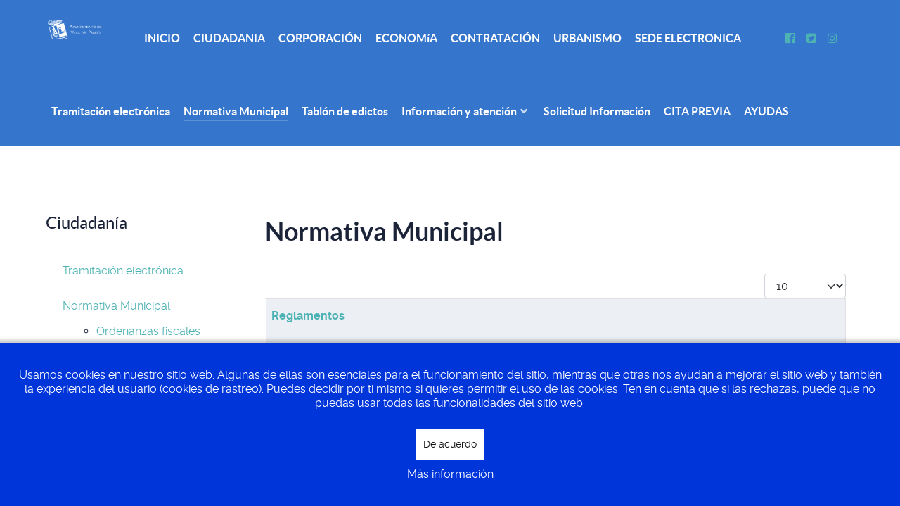

--- FILE ---
content_type: text/html; charset=utf-8
request_url: https://transparencia.villadelprado.org/index.php/normativa-municipal
body_size: 4384
content:
<!DOCTYPE html>
<html lang="es-ES" dir="ltr">
        <head>
    
            <meta name="viewport" content="width=device-width, initial-scale=1.0">
        <meta http-equiv="X-UA-Compatible" content="IE=edge" />
        

        
            
         <meta charset="utf-8">
	<meta name="description" content="Transparencia Ayuntamiento de Villa del Prado">
	<meta name="generator" content="Joomla! - Open Source Content Management">
	<title>Normativa Municipal</title>
	<link href="/index.php/normativa-municipal?format=feed&amp;type=rss" rel="alternate" type="application/rss+xml" title="RSS 2.0">
	<link href="/index.php/normativa-municipal?format=feed&amp;type=atom" rel="alternate" type="application/atom+xml" title="Atom 1.0">

    <link href="/plugins/system/cookiehint/css/blue.css?9938a738baf533841bbb9daffa57560d" rel="stylesheet" />
	<link href="/plugins/system/jce/css/content.css?badb4208be409b1335b815dde676300e" rel="stylesheet" />
	<link href="/media/gantry5/engines/nucleus/css-compiled/nucleus.css" rel="stylesheet" />
	<link href="/templates/g5_helium/custom/css-compiled/helium_130.css" rel="stylesheet" />
	<link href="/media/gantry5/engines/nucleus/css-compiled/bootstrap5.css" rel="stylesheet" />
	<link href="/media/system/css/joomla-fontawesome.min.css" rel="stylesheet" />
	<link href="/media/gantry5/assets/css/font-awesome.min.css" rel="stylesheet" />
	<link href="/templates/g5_helium/custom/css-compiled/helium-joomla_130.css" rel="stylesheet" />
	<link href="/templates/g5_helium/custom/css-compiled/custom_130.css" rel="stylesheet" />
	<style>#redim-cookiehint-bottom {position: fixed; z-index: 99999; left: 0px; right: 0px; bottom: 0px; top: auto !important;}</style>

    <script type="application/json" class="joomla-script-options new">{"system.paths":{"root":"","rootFull":"https:\/\/transparencia.villadelprado.org\/","base":"","baseFull":"https:\/\/transparencia.villadelprado.org\/"},"csrf.token":"fd2782b6a9601d774faecf2c60ff9519"}</script>
	<script src="/media/system/js/core.min.js?17121a112ecec3d656efe5c5f493429c9acf2179"></script>
	<script src="/media/com_content/js/articles-list-es5.min.js?4d40a071d6672febde9190f361c8adecc94917d8" nomodule defer></script>
	<script src="/media/com_content/js/articles-list.min.js?4efda122de260213f85aceee619bfc3ea5b4a0aa" type="module"></script>
	<script src="/media/mod_menu/js/menu-es5.min.js?9938a738baf533841bbb9daffa57560d" nomodule defer></script>
	<script src="/media/vendor/jquery/js/jquery.min.js?3.6.0"></script>
	<script src="/media/legacy/js/jquery-noconflict.min.js?04499b98c0305b16b373dff09fe79d1290976288"></script>

    
                
</head>

    <body class="gantry g-helium-style site com_content view-category no-layout no-task dir-ltr itemid-483 outline-130 g-offcanvas-left g-default g-style-preset1">
        
                    

        <div id="g-offcanvas"  data-g-offcanvas-swipe="1" data-g-offcanvas-css3="1">
                        <div class="g-grid">                        

        <div class="g-block size-100">
             <div id="mobile-menu-5697-particle" class="g-content g-particle">            <div id="g-mobilemenu-container" data-g-menu-breakpoint="48rem"></div>
            </div>
        </div>
            </div>
    </div>
        <div id="g-page-surround">
            <div class="g-offcanvas-hide g-offcanvas-toggle" role="navigation" data-offcanvas-toggle aria-controls="g-offcanvas" aria-expanded="false"><i class="fa fa-fw fa-bars"></i></div>                        

                                            
                <section id="g-navigation">
                <div class="g-container">                                <div class="g-grid">                        

        <div class="g-block size-11">
             <div id="logo-4659-particle" class="g-content g-particle">            <a href="/" target="_self" title="" aria-label="" rel="home" >
                        <img src="/templates/g5_helium/custom/images/logowork.png"  alt="" />
            </a>
            </div>
        </div>
                    

        <div class="g-block size-89">
             <div id="menu-4347-particle" class="g-content g-particle">            <nav class="g-main-nav" data-g-hover-expand="true">
        <ul class="g-toplevel">
                                                                                                                
        
                
        
                
        
        <li class="g-menu-item g-menu-item-type-component g-menu-item-435 g-standard  ">
                            <a class="g-menu-item-container" href="/index.php">
                                                                <span class="g-menu-item-content">
                                    <span class="g-menu-item-title">INICIO</span>
            
                    </span>
                                                </a>
                                </li>
    
                                                                                                
        
                
        
                
        
        <li class="g-menu-item g-menu-item-type-component g-menu-item-480 g-standard  ">
                            <a class="g-menu-item-container" href="/index.php/ciudadania">
                                                                <span class="g-menu-item-content">
                                    <span class="g-menu-item-title">CIUDADANIA</span>
            
                    </span>
                                                </a>
                                </li>
    
                                                                                                
        
                
        
                
        
        <li class="g-menu-item g-menu-item-type-component g-menu-item-510 g-standard  ">
                            <a class="g-menu-item-container" href="/index.php/corporacion">
                                                                <span class="g-menu-item-content">
                                    <span class="g-menu-item-title">CORPORACIÓN</span>
            
                    </span>
                                                </a>
                                </li>
    
                                                                                                
        
                
        
                
        
        <li class="g-menu-item g-menu-item-type-component g-menu-item-511 g-standard  ">
                            <a class="g-menu-item-container" href="/index.php/economia">
                                                                <span class="g-menu-item-content">
                                    <span class="g-menu-item-title">ECONOMíA</span>
            
                    </span>
                                                </a>
                                </li>
    
                                                                                                
        
                
        
                
        
        <li class="g-menu-item g-menu-item-type-component g-menu-item-512 g-standard  ">
                            <a class="g-menu-item-container" href="/index.php/2015-12-16-08-14-15">
                                                                <span class="g-menu-item-content">
                                    <span class="g-menu-item-title">CONTRATACIÓN</span>
            
                    </span>
                                                </a>
                                </li>
    
                                                                                                
        
                
        
                
        
        <li class="g-menu-item g-menu-item-type-component g-menu-item-504 g-standard  ">
                            <a class="g-menu-item-container" href="/index.php/urbanismo">
                                                                <span class="g-menu-item-content">
                                    <span class="g-menu-item-title">URBANISMO</span>
            
                    </span>
                                                </a>
                                </li>
    
                                                                                                
                                                                                                                                
                
        
                
        
        <li class="g-menu-item g-menu-item-type-url g-menu-item-513 g-standard  ">
                            <a class="g-menu-item-container" href="https://sede.villadelprado.es" target="_blank" rel="noopener&#x20;noreferrer">
                                                                <span class="g-menu-item-content">
                                    <span class="g-menu-item-title">SEDE ELECTRONICA</span>
            
                    </span>
                                                </a>
                                </li>
    
                                                                                                
        
                
        
                
        
        <li class="g-menu-item g-menu-item-type-particle g-menu-item-764 g-standard  ">
                            <div class="g-menu-item-container" data-g-menuparent="">                                                                                        
            <div class="menu-item-particle">
            
    </div>
    
                                                                    </div>                    </li>
    
                                                                                                
        
                
        
                
        
        <li class="g-menu-item g-menu-item-type-particle g-menu-item-798 g-standard  ">
                            <div class="g-menu-item-container" data-g-menuparent="">                                                                                        
            <div class="menu-item-particle">
            
    </div>
    
                                                                    </div>                    </li>
    
                                                                                                
        
                
        
                
        
        <li class="g-menu-item g-menu-item-type-particle g-menu-item-799 g-standard  ">
                            <div class="g-menu-item-container" data-g-menuparent="">                                                                                        
            <div class="menu-item-particle">
                <div class="g-social social">
                                            <a href="https://es-es.facebook.com/ayuntamiento.villadelprado/" target="_blank" rel="noopener noreferrer" title="Facebook Oficial Ayuntamiento de Villa del Prado" aria-label="Facebook Oficial Ayuntamiento de Villa del Prado">
                <span class="fa fa-facebook-official"></span>                            </a>
                                            <a href="https://twitter.com/aytovilladprado" target="_blank" rel="noopener noreferrer" title="Twitter Oficial Ayuntamiento de Villa del Prado" aria-label="Twitter Oficial Ayuntamiento de Villa del Prado">
                <span class="fa fa-twitter-square"></span>                            </a>
                                            <a href="https://www.instagram.com/aytovilla/" target="_blank" rel="noopener noreferrer" title="Instagram Ayuntamiento de Villa del prado" aria-label="Instagram Ayuntamiento de Villa del prado">
                <span class="fa fa-instagram"></span>                            </a>
            </div>
    </div>
    
                                                                    </div>                    </li>
    
    
        </ul>
    </nav>
            </div>
        </div>
            </div>
                            <div class="g-grid">                        

        <div class="g-block size-100">
             <div id="menu-2056-particle" class="g-content g-particle">            <nav class="g-main-nav" data-g-hover-expand="true">
        <ul class="g-toplevel">
                                                                                                                
                                                                                                                                
                
        
                
        
        <li class="g-menu-item g-menu-item-type-url g-menu-item-482 g-standard  ">
                            <a class="g-menu-item-container" href="https://sede.villadelprado.es" target="_blank" rel="noopener&#x20;noreferrer">
                                                                <span class="g-menu-item-content">
                                    <span class="g-menu-item-title">Tramitación electrónica</span>
            
                    </span>
                                                </a>
                                </li>
    
                                                                                                
        
                
        
                
        
        <li class="g-menu-item g-menu-item-type-component g-menu-item-483 active g-standard  ">
                            <a class="g-menu-item-container" href="/index.php/normativa-municipal">
                                                                <span class="g-menu-item-content">
                                    <span class="g-menu-item-title">Normativa Municipal</span>
            
                    </span>
                                                </a>
                                </li>
    
                                                                                                
                                                                                                                                
                
        
                
        
        <li class="g-menu-item g-menu-item-type-url g-menu-item-484 g-standard  ">
                            <a class="g-menu-item-container" href="https://sede.villadelprado.es/eAdmin/Tablon.do?action=inicioTablon" target="_blank" rel="noopener&#x20;noreferrer">
                                                                <span class="g-menu-item-content">
                                    <span class="g-menu-item-title">Tablón de edictos</span>
            
                    </span>
                                                </a>
                                </li>
    
                                                                                                
        
                
        
                
        
        <li class="g-menu-item g-menu-item-type-component g-menu-item-486 g-parent g-standard g-menu-item-link-parent ">
                            <a class="g-menu-item-container" href="/index.php/informacion-y-atencion">
                                                                <span class="g-menu-item-content">
                                    <span class="g-menu-item-title">Información y atención</span>
            
                    </span>
                    <span class="g-menu-parent-indicator" data-g-menuparent=""></span>                            </a>
                                                                            <ul class="g-dropdown g-inactive g-fade g-dropdown-right">
            <li class="g-dropdown-column">
                        <div class="g-grid">
                        <div class="g-block size-100">
            <ul class="g-sublevel">
                <li class="g-level-1 g-go-back">
                    <a class="g-menu-item-container" href="#" data-g-menuparent=""><span>Back</span></a>
                </li>
                                                                                                                    
                                                                                                                                
                
        
                
        
        <li class="g-menu-item g-menu-item-type-url g-menu-item-487  ">
                            <a class="g-menu-item-container" href="http://www.villadelprado.es/el-municipio/infraestructuras" target="_blank" rel="noopener&#x20;noreferrer">
                                                                <span class="g-menu-item-content">
                                    <span class="g-menu-item-title">Instalaciones Municipales</span>
            
                    </span>
                                                </a>
                                </li>
    
                                                                                                
        
                
        
                
        
        <li class="g-menu-item g-menu-item-type-component g-menu-item-488  ">
                            <a class="g-menu-item-container" href="/index.php/informacion-y-atencion/oficinas-y-servicios">
                                                                <span class="g-menu-item-content">
                                    <span class="g-menu-item-title">Oficinas y servicios</span>
            
                    </span>
                                                </a>
                                </li>
    
    
            </ul>
        </div>
            </div>

            </li>
        </ul>
            </li>
    
                                                                                                
        
                
        
                
        
        <li class="g-menu-item g-menu-item-type-component g-menu-item-501 g-standard  ">
                            <a class="g-menu-item-container" href="/index.php/solicitud-informacion">
                                                                <span class="g-menu-item-content">
                                    <span class="g-menu-item-title">Solicitud Información</span>
            
                    </span>
                                                </a>
                                </li>
    
                                                                                                
        
                
        
                
        
        <li class="g-menu-item g-menu-item-type-component g-menu-item-705 g-standard  ">
                            <a class="g-menu-item-container" href="/index.php/cita-previa">
                                                                <span class="g-menu-item-content">
                                    <span class="g-menu-item-title">CITA PREVIA</span>
            
                    </span>
                                                </a>
                                </li>
    
                                                                                                
        
                
        
                
        
        <li class="g-menu-item g-menu-item-type-component g-menu-item-740 g-standard  ">
                            <a class="g-menu-item-container" href="/index.php/ayudas-ciudadania">
                                                                <span class="g-menu-item-content">
                                    <span class="g-menu-item-title">AYUDAS</span>
            
                    </span>
                                                </a>
                                </li>
    
    
        </ul>
    </nav>
            </div>
        </div>
            </div>
            </div>
        
    </section>
                
                                
                
    
                <section id="g-container-main" class="g-wrapper">
                <div class="g-container">                    <div class="g-grid">                        

        <div class="g-block size-25">
             <aside id="g-aside">
                                        <div class="g-grid">                        

        <div class="g-block size-100">
             <div class="g-content">
                                    <div class="platform-content"><div class="position-8 moduletable ">
            <h3 class="g-title">Ciudadanía</h3>        <ul class="mod-menu mod-list nav ">
<li class="nav-item item-482"><a href="https://sede.villadelprado.es" target="_blank" rel="noopener noreferrer">Tramitación electrónica</a></li><li class="nav-item item-483 current deeper parent"><a href="/index.php/normativa-municipal" aria-current="page">Normativa Municipal</a><ul class="mod-menu__sub list-unstyled small"><li class="nav-item item-485"><a href="/index.php/normativa-municipal/ordenanzas-fiscales" >Ordenanzas fiscales</a></li><li class="nav-item item-489"><a href="/index.php/normativa-municipal/ordenanzas-reguladoras" >Ordenanzas Reguladoras</a></li><li class="nav-item item-589"><a href="/index.php/normativa-municipal/reglamentos" >Reglamentos</a></li></ul></li><li class="nav-item item-484"><a href="https://sede.villadelprado.es/eAdmin/Tablon.do?action=inicioTablon" target="_blank" rel="noopener noreferrer">Tablón de edictos</a></li><li class="nav-item item-486 deeper parent"><a href="/index.php/informacion-y-atencion" >Información y atención</a><ul class="mod-menu__sub list-unstyled small"><li class="nav-item item-487"><a href="http://www.villadelprado.es/el-municipio/infraestructuras" target="_blank" rel="noopener noreferrer">Instalaciones Municipales</a></li><li class="nav-item item-488"><a href="/index.php/informacion-y-atencion/oficinas-y-servicios" >Oficinas y servicios</a></li></ul></li><li class="nav-item item-501"><a href="/index.php/solicitud-informacion" >Solicitud Información</a></li><li class="nav-item item-705"><a href="/index.php/cita-previa" >CITA PREVIA</a></li><li class="nav-item item-740"><a href="/index.php/ayudas-ciudadania" >AYUDAS</a></li></ul>
</div></div>
            
        </div>
        </div>
            </div>
            
    </aside>
        </div>
                    

        <div class="g-block size-75">
             <main id="g-mainbar">
                                        <div class="g-grid">                        

        <div class="g-block size-100">
             <div class="g-content">
                                                            <div class="platform-content container"><div class="row"><div class="col"><div class="com-content-category category-list">

<div class="content-category">
			<h1>
			Normativa Municipal		</h1>
	
		
	
		
<form action="https://transparencia.villadelprado.org/index.php/normativa-municipal" method="post" name="adminForm" id="adminForm" class="com-content-category__articles">
	
			<div class="com-content-category__pagination btn-group float-end">
			<label for="limit" class="visually-hidden">
				Cantidad a mostrar 			</label>
			<select id="limit" name="limit" class="form-select" onchange="this.form.submit()">
	<option value="5">5</option>
	<option value="10" selected="selected">10</option>
	<option value="15">15</option>
	<option value="20">20</option>
	<option value="25">25</option>
	<option value="30">30</option>
	<option value="50">50</option>
	<option value="100">100</option>
	<option value="0">Todos</option>
</select>
		</div>
	
			<table class="com-content-category__table category table table-striped table-bordered table-hover">
			<caption class="visually-hidden">
				Table of Articles			</caption>
						<tbody>
												<tr class="cat-list-row0" >
								<th class="list-title" scope="row">
											<a href="/index.php/normativa-municipal/reglamentos">
							Reglamentos						</a>
																														</th>
																												</tr>
												<tr class="cat-list-row1" >
								<th class="list-title" scope="row">
											<a href="/index.php/normativa-municipal/ordenanzas-fiscales">
							Ordenanzas Fiscales						</a>
																														</th>
																												</tr>
												<tr class="cat-list-row0" >
								<th class="list-title" scope="row">
											<a href="/index.php/normativa-municipal/ordenanzas-reguladoras">
							Ordenanzas Reguladoras						</a>
																														</th>
																												</tr>
						</tbody>
		</table>
	
		
						<div>
		<input type="hidden" name="filter_order" value="">
		<input type="hidden" name="filter_order_Dir" value="">
		<input type="hidden" name="limitstart" value="">
		<input type="hidden" name="task" value="">
	</div>
</form>

	</div>

</div></div></div></div>
    
            
    </div>
        </div>
            </div>
            
    </main>
        </div>
            </div>
    </div>
        
    </section>
    
                                
                <footer id="g-footer">
                <div class="g-container">                                <div class="g-grid">                        

        <div class="g-block size-100">
             <div id="totop-8670-particle" class="g-content g-particle">            <div class="">
    <div class="g-totop">
        <a href="#" id="g-totop" rel="nofollow" title="Back to top" aria-label="Back to top">
            Back to top            <i class="fa fa-chevron-up fa-fw"></i>                    </a>
    </div>
</div>
            </div>
        </div>
            </div>
            </div>
        
    </footer>
            
                        

        </div>
                    

                        <script type="text/javascript" src="/media/gantry5/assets/js/main.js"></script>
    

    

        
    
<div id="redim-cookiehint-bottom">   <div id="redim-cookiehint">     <div class="cookiecontent">   <p>Usamos cookies en nuestro sitio web. Algunas de ellas son esenciales para el funcionamiento del sitio, mientras que otras nos ayudan a mejorar el sitio web y también la experiencia del usuario (cookies de rastreo). Puedes decidir por ti mismo si quieres permitir el uso de las cookies. Ten en cuenta que si las rechazas, puede que no puedas usar todas las funcionalidades del sitio web.</p>    </div>     <div class="cookiebuttons">        <a id="cookiehintsubmit" onclick="return cookiehintsubmit(this);" href="https://transparencia.villadelprado.org/index.php/normativa-municipal?rCH=2"         class="btn">De acuerdo</a>          <div class="text-center" id="cookiehintinfo">                <a target="_self" href="https://www.villadelprado.es/images/galerias/RGPD/PoliticaCookies.pdf">Más información</a>                      </div>      </div>     <div class="clr"></div>   </div> </div>  <script type="text/javascript">        document.addEventListener("DOMContentLoaded", function(event) {         if (!navigator.cookieEnabled){           document.getElementById('redim-cookiehint-bottom').remove();         }       });        function cookiehintfadeOut(el) {         el.style.opacity = 1;         (function fade() {           if ((el.style.opacity -= .1) < 0) {             el.style.display = "none";           } else {             requestAnimationFrame(fade);           }         })();       }         function cookiehintsubmit(obj) {         document.cookie = 'reDimCookieHint=1; expires=Tue, 26 Jan 2027 23:59:59 GMT;57; path=/';         cookiehintfadeOut(document.getElementById('redim-cookiehint-bottom'));         return true;       }        function cookiehintsubmitno(obj) {         document.cookie = 'reDimCookieHint=-1; expires=0; path=/';         cookiehintfadeOut(document.getElementById('redim-cookiehint-bottom'));         return true;       }  </script>  
</body>
</html>


--- FILE ---
content_type: text/css
request_url: https://transparencia.villadelprado.org/templates/g5_helium/custom/css-compiled/custom_130.css
body_size: -48
content:
/*f448c1e3b77ecc26d3fbc83affe37c1c*/
